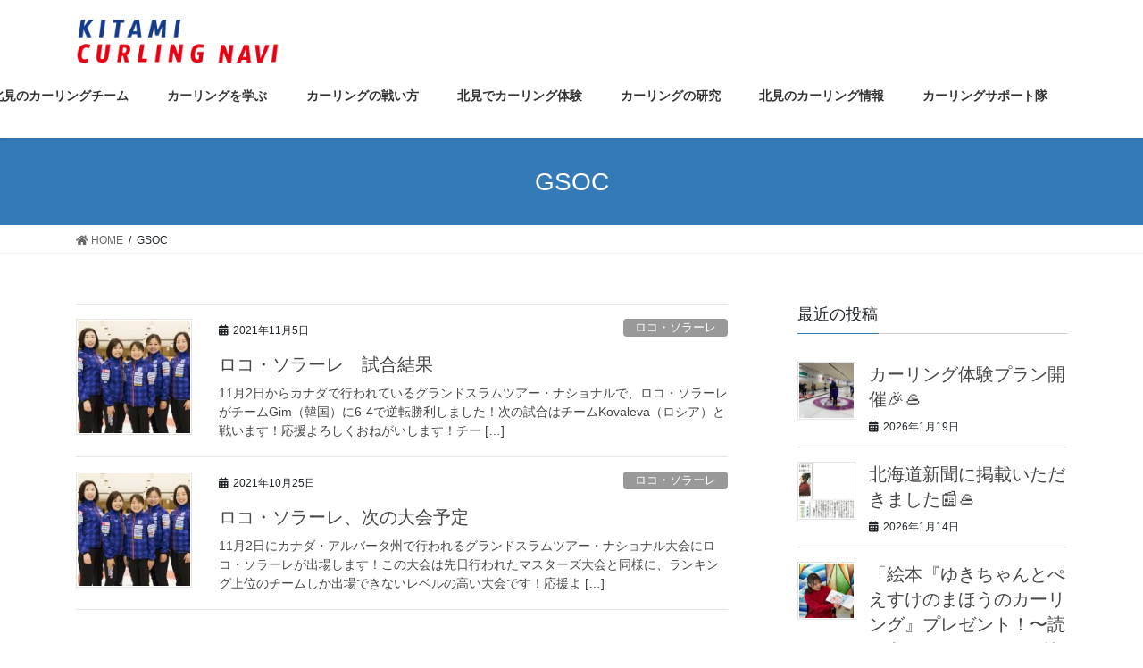

--- FILE ---
content_type: text/html; charset=UTF-8
request_url: https://www.kitamicurling.info/tag/gsoc/
body_size: 10093
content:
<!DOCTYPE html>
<html lang="ja">
<head>
<meta charset="utf-8">
<meta http-equiv="X-UA-Compatible" content="IE=edge">
<meta name="viewport" content="width=device-width, initial-scale=1">
			<!-- Global site tag (gtag.js) - Google Analytics -->
				<script async src="https://www.googletagmanager.com/gtag/js?id=UA-162570733-1"></script>
		<script>
		 window.dataLayer = window.dataLayer || [];
		 function gtag(){dataLayer.push(arguments);}
		 gtag('js', new Date());

		gtag('config', 'UA-162570733-1');
		</script>
	<title>GSOC | 北見市カーリングナビ</title>
<meta name='robots' content='max-image-preview:large' />
<link rel='dns-prefetch' href='//s.w.org' />
<link rel="alternate" type="application/rss+xml" title="北見市カーリングナビ &raquo; フィード" href="https://www.kitamicurling.info/feed/" />
<link rel="alternate" type="application/rss+xml" title="北見市カーリングナビ &raquo; コメントフィード" href="https://www.kitamicurling.info/comments/feed/" />
<link rel="alternate" type="application/rss+xml" title="北見市カーリングナビ &raquo; GSOC タグのフィード" href="https://www.kitamicurling.info/tag/gsoc/feed/" />
<meta name="description" content="GSOC について 北見市カーリングナビ カーリングの基礎知識やルール、北見市を拠点に活動しているカーリング選手による解説動画等のコンテンツによるカーリング解説サイトです。" />		<script type="text/javascript">
			window._wpemojiSettings = {"baseUrl":"https:\/\/s.w.org\/images\/core\/emoji\/13.1.0\/72x72\/","ext":".png","svgUrl":"https:\/\/s.w.org\/images\/core\/emoji\/13.1.0\/svg\/","svgExt":".svg","source":{"concatemoji":"https:\/\/www.kitamicurling.info\/wp-includes\/js\/wp-emoji-release.min.js?ver=5.8.12"}};
			!function(e,a,t){var n,r,o,i=a.createElement("canvas"),p=i.getContext&&i.getContext("2d");function s(e,t){var a=String.fromCharCode;p.clearRect(0,0,i.width,i.height),p.fillText(a.apply(this,e),0,0);e=i.toDataURL();return p.clearRect(0,0,i.width,i.height),p.fillText(a.apply(this,t),0,0),e===i.toDataURL()}function c(e){var t=a.createElement("script");t.src=e,t.defer=t.type="text/javascript",a.getElementsByTagName("head")[0].appendChild(t)}for(o=Array("flag","emoji"),t.supports={everything:!0,everythingExceptFlag:!0},r=0;r<o.length;r++)t.supports[o[r]]=function(e){if(!p||!p.fillText)return!1;switch(p.textBaseline="top",p.font="600 32px Arial",e){case"flag":return s([127987,65039,8205,9895,65039],[127987,65039,8203,9895,65039])?!1:!s([55356,56826,55356,56819],[55356,56826,8203,55356,56819])&&!s([55356,57332,56128,56423,56128,56418,56128,56421,56128,56430,56128,56423,56128,56447],[55356,57332,8203,56128,56423,8203,56128,56418,8203,56128,56421,8203,56128,56430,8203,56128,56423,8203,56128,56447]);case"emoji":return!s([10084,65039,8205,55357,56613],[10084,65039,8203,55357,56613])}return!1}(o[r]),t.supports.everything=t.supports.everything&&t.supports[o[r]],"flag"!==o[r]&&(t.supports.everythingExceptFlag=t.supports.everythingExceptFlag&&t.supports[o[r]]);t.supports.everythingExceptFlag=t.supports.everythingExceptFlag&&!t.supports.flag,t.DOMReady=!1,t.readyCallback=function(){t.DOMReady=!0},t.supports.everything||(n=function(){t.readyCallback()},a.addEventListener?(a.addEventListener("DOMContentLoaded",n,!1),e.addEventListener("load",n,!1)):(e.attachEvent("onload",n),a.attachEvent("onreadystatechange",function(){"complete"===a.readyState&&t.readyCallback()})),(n=t.source||{}).concatemoji?c(n.concatemoji):n.wpemoji&&n.twemoji&&(c(n.twemoji),c(n.wpemoji)))}(window,document,window._wpemojiSettings);
		</script>
		<style type="text/css">
img.wp-smiley,
img.emoji {
	display: inline !important;
	border: none !important;
	box-shadow: none !important;
	height: 1em !important;
	width: 1em !important;
	margin: 0 .07em !important;
	vertical-align: -0.1em !important;
	background: none !important;
	padding: 0 !important;
}
</style>
	<link rel='stylesheet' id='vkExUnit_common_style-css'  href='https://www.kitamicurling.info/wp-content/plugins/vk-all-in-one-expansion-unit/assets/css/vkExUnit_style.css?ver=9.15.3.0' type='text/css' media='all' />
<link rel='stylesheet' id='wp-block-library-css'  href='https://www.kitamicurling.info/wp-includes/css/dist/block-library/style.min.css?ver=5.8.12' type='text/css' media='all' />
<link rel='stylesheet' id='bootstrap-4-style-css'  href='https://www.kitamicurling.info/wp-content/themes/lightning/library/bootstrap-4/css/bootstrap.min.css?ver=4.3.1' type='text/css' media='all' />
<link rel='stylesheet' id='lightning-design-style-css'  href='https://www.kitamicurling.info/wp-content/themes/lightning/design-skin/origin2/css/style.css?ver=9.1.1' type='text/css' media='all' />
<style id='lightning-design-style-inline-css' type='text/css'>
.tagcloud a:before { font-family: "Font Awesome 5 Free";content: "\f02b";font-weight: bold; }
</style>
<link rel='stylesheet' id='vk-blocks-build-css-css'  href='https://www.kitamicurling.info/wp-content/plugins/vk-all-in-one-expansion-unit/inc/vk-blocks/package/build/block-build.css?ver=0.22.4' type='text/css' media='all' />
<link rel='stylesheet' id='lightning-common-style-css'  href='https://www.kitamicurling.info/wp-content/themes/lightning/assets/css/common.css?ver=9.1.1' type='text/css' media='all' />
<link rel='stylesheet' id='lightning-theme-style-css'  href='https://www.kitamicurling.info/wp-content/themes/lightning/style.css?ver=9.1.1' type='text/css' media='all' />
<style id='lightning-theme-style-inline-css' type='text/css'>

			.prBlock_icon_outer { border:1px solid #264fbf; }
			.prBlock_icon { color:#264fbf; }
		
</style>
<link rel='stylesheet' id='vk-font-awesome-css'  href='https://www.kitamicurling.info/wp-content/themes/lightning/inc/font-awesome/package/versions/5/css/all.min.css?ver=5.11.2' type='text/css' media='all' />
<script type='text/javascript' src='https://www.kitamicurling.info/wp-includes/js/jquery/jquery.min.js?ver=3.6.0' id='jquery-core-js'></script>
<script type='text/javascript' id='jquery-core-js-after'>
;(function($,document,window){$(document).ready(function($){/* Add scroll recognition class */$(window).scroll(function () {var scroll = $(this).scrollTop();if ($(this).scrollTop() > 160) {$('body').addClass('header_scrolled');} else {$('body').removeClass('header_scrolled');}});});})(jQuery,document,window);
</script>
<script type='text/javascript' src='https://www.kitamicurling.info/wp-includes/js/jquery/jquery-migrate.min.js?ver=3.3.2' id='jquery-migrate-js'></script>
<link rel="https://api.w.org/" href="https://www.kitamicurling.info/wp-json/" /><link rel="alternate" type="application/json" href="https://www.kitamicurling.info/wp-json/wp/v2/tags/15" /><link rel="EditURI" type="application/rsd+xml" title="RSD" href="https://www.kitamicurling.info/xmlrpc.php?rsd" />
<link rel="wlwmanifest" type="application/wlwmanifest+xml" href="https://www.kitamicurling.info/wp-includes/wlwmanifest.xml" /> 
<meta name="generator" content="WordPress 5.8.12" />
<style id="lightning-color-custom-for-plugins" type="text/css">/* ltg theme common */.color_key_bg,.color_key_bg_hover:hover{background-color: #264fbf;}.color_key_txt,.color_key_txt_hover:hover{color: #264fbf;}.color_key_border,.color_key_border_hover:hover{border-color: #264fbf;}.color_key_dark_bg,.color_key_dark_bg_hover:hover{background-color: #2e6da4;}.color_key_dark_txt,.color_key_dark_txt_hover:hover{color: #2e6da4;}.color_key_dark_border,.color_key_dark_border_hover:hover{border-color: #2e6da4;}</style><!-- [ VK All in one Expansion Unit OGP ] -->
<meta property="og:site_name" content="北見市カーリングナビ" />
<meta property="og:url" content="https://www.kitamicurling.info/2021/11/05/%e3%83%ad%e3%82%b3%e3%83%bb%e3%82%bd%e3%83%a9%e3%83%bc%e3%83%ac%e3%81%ae%e8%a9%a6%e5%90%88%e7%b5%90%e6%9e%9c/" />
<meta property="og:title" content="GSOC | 北見市カーリングナビ" />
<meta property="og:description" content="GSOC について 北見市カーリングナビ カーリングの基礎知識やルール、北見市を拠点に活動しているカーリング選手による解説動画等のコンテンツによるカーリング解説サイトです。" />
<meta property="fb:app_id" content="522723901688649" />
<meta property="og:type" content="article" />
<meta property="og:image" content="http://www.kitamicurling.info/wp-content/uploads/2020/04/OGP_CC.png" />
<meta property="og:image:width" content="1200" />
<meta property="og:image:height" content="630" />
<!-- [ / VK All in one Expansion Unit OGP ] -->
<link rel="icon" href="https://www.kitamicurling.info/wp-content/uploads/2020/04/cropped-aikon-32x32.png" sizes="32x32" />
<link rel="icon" href="https://www.kitamicurling.info/wp-content/uploads/2020/04/cropped-aikon-192x192.png" sizes="192x192" />
<link rel="apple-touch-icon" href="https://www.kitamicurling.info/wp-content/uploads/2020/04/cropped-aikon-180x180.png" />
<meta name="msapplication-TileImage" content="https://www.kitamicurling.info/wp-content/uploads/2020/04/cropped-aikon-270x270.png" />
		<style type="text/css" id="wp-custom-css">
			footer .copySection p:nth-child(2) {
    display:none !important;
    }		</style>
		
	<!-- Global site tag (gtag.js) - Google Analytics -->
<script async src="https://www.googletagmanager.com/gtag/js?id=G-2LYZV6Y8YJ"></script>
<script>
  window.dataLayer = window.dataLayer || [];
  function gtag(){dataLayer.push(arguments);}
  gtag('js', new Date());

  gtag('config', 'G-2LYZV6Y8YJ');
  gtag('config', 'UA-162570733-1');
</script>
	
</head>
<body class="archive tag tag-gsoc tag-15 post-type-post sidebar-fix bootstrap4 device-pc fa_v5_css elementor-default elementor-kit-10">
<a class="skip-link screen-reader-text" href="#main">コンテンツに移動</a>
<a class="skip-link screen-reader-text" href="#main">ナビゲーションに移動</a>
<header class="siteHeader">
		<div class="container siteHeadContainer">
		<div class="navbar-header">
						<p class="navbar-brand siteHeader_logo">
			<a href="https://www.kitamicurling.info/">
				<span><img src="http://www.kitamicurling.info/wp-content/uploads/2020/03/toprogo.png" alt="北見市カーリングナビ" /></span>
			</a>
			</p>
								</div>

		<div id="gMenu_outer" class="gMenu_outer"><nav class="menu-%e5%8c%97%e8%a6%8b%e3%82%ab%e3%83%bc%e3%83%aa%e3%83%b3%e3%82%b0%e3%83%8a%e3%83%93-container"><ul id="menu-%e5%8c%97%e8%a6%8b%e3%82%ab%e3%83%bc%e3%83%aa%e3%83%b3%e3%82%b0%e3%83%8a%e3%83%93" class="menu gMenu vk-menu-acc"><li id="menu-item-4600" class="menu-item menu-item-type-post_type menu-item-object-page"><a href="https://www.kitamicurling.info/team/"><strong class="gMenu_name">北見のカーリングチーム</strong></a></li>
<li id="menu-item-4598" class="menu-item menu-item-type-post_type menu-item-object-page menu-item-has-children"><a href="https://www.kitamicurling.info/learning/"><strong class="gMenu_name">カーリングを学ぶ</strong></a>
<ul class="sub-menu">
	<li id="menu-item-4603" class="menu-item menu-item-type-post_type menu-item-object-page"><a href="https://www.kitamicurling.info/whats-curling/">カーリングとは？</a></li>
	<li id="menu-item-4606" class="menu-item menu-item-type-post_type menu-item-object-page"><a href="https://www.kitamicurling.info/learning/rule/">ルールとテクニック</a></li>
	<li id="menu-item-4604" class="menu-item menu-item-type-post_type menu-item-object-page"><a href="https://www.kitamicurling.info/learning/history/">カーリングの歴史</a></li>
	<li id="menu-item-4605" class="menu-item menu-item-type-post_type menu-item-object-page"><a href="https://www.kitamicurling.info/learning/glossary/">カーリング用語集</a></li>
	<li id="menu-item-6528" class="menu-item menu-item-type-post_type menu-item-object-page"><a href="https://www.kitamicurling.info/%e5%8c%97%e6%b5%b7%e9%81%93%e3%82%ab%e3%83%bc%e3%83%aa%e3%83%b3%e3%82%b0%e5%8d%94%e4%bc%9a10%e5%91%a8%e5%b9%b4%e8%a8%98%e5%bf%b5%e8%aa%8c/">北海道カーリング協会10周年記念誌</a></li>
</ul>
</li>
<li id="menu-item-4597" class="menu-item menu-item-type-post_type menu-item-object-page menu-item-has-children"><a href="https://www.kitamicurling.info/tactics/"><strong class="gMenu_name">カーリングの戦い方</strong></a>
<ul class="sub-menu">
	<li id="menu-item-4607" class="menu-item menu-item-type-post_type menu-item-object-page"><a href="https://www.kitamicurling.info/tactics/course-kitcc/">平田選手のカーリング講座</a></li>
	<li id="menu-item-4608" class="menu-item menu-item-type-post_type menu-item-object-page"><a href="https://www.kitamicurling.info/tactics/explanation/">試合に見る戦術解説</a></li>
</ul>
</li>
<li id="menu-item-4599" class="menu-item menu-item-type-post_type menu-item-object-page menu-item-has-children"><a href="https://www.kitamicurling.info/try/"><strong class="gMenu_name">北見でカーリング体験</strong></a>
<ul class="sub-menu">
	<li id="menu-item-4611" class="menu-item menu-item-type-post_type menu-item-object-page"><a href="https://www.kitamicurling.info/class-experience/">教室・体験会情報</a></li>
</ul>
</li>
<li id="menu-item-4602" class="menu-item menu-item-type-post_type menu-item-object-page menu-item-has-children"><a href="https://www.kitamicurling.info/improvement-support-system/"><strong class="gMenu_name">カーリングの研究</strong></a>
<ul class="sub-menu">
	<li id="menu-item-4615" class="menu-item menu-item-type-post_type menu-item-object-page"><a href="https://www.kitamicurling.info/curling-improvement/">競技力向上支援システム</a></li>
</ul>
</li>
<li id="menu-item-4601" class="menu-item menu-item-type-post_type menu-item-object-page menu-item-has-children"><a href="https://www.kitamicurling.info/aaa/"><strong class="gMenu_name">北見のカーリング情報</strong></a>
<ul class="sub-menu">
	<li id="menu-item-4610" class="menu-item menu-item-type-post_type menu-item-object-page"><a href="https://www.kitamicurling.info/tournament/">大会情報</a></li>
	<li id="menu-item-4613" class="menu-item menu-item-type-post_type menu-item-object-page"><a href="https://www.kitamicurling.info/%e3%82%b9%e3%82%b1%e3%82%b8%e3%83%a5%e3%83%bc%e3%83%ab/">北見カーリング年間スケジュール</a></li>
	<li id="menu-item-7097" class="menu-item menu-item-type-post_type menu-item-object-page"><a href="https://www.kitamicurling.info/%e5%8c%97%e8%a6%8b%e3%81%ae%e3%82%ab%e3%83%bc%e3%83%aa%e3%83%b3%e3%82%b0%e3%82%b0%e3%83%83%e3%82%ba/">北見のカーリンググッズ</a></li>
	<li id="menu-item-4609" class="menu-item menu-item-type-post_type menu-item-object-page"><a href="https://www.kitamicurling.info/kitami-league/">北見協会リーグ戦</a></li>
	<li id="menu-item-4612" class="menu-item menu-item-type-post_type menu-item-object-page"><a href="https://www.kitamicurling.info/icemake/">アイスメイク</a></li>
	<li id="menu-item-6913" class="menu-item menu-item-type-post_type menu-item-object-page"><a href="https://www.kitamicurling.info/%e5%8c%97%e8%a6%8b%e3%82%ab%e3%83%bc%e3%83%aa%e3%83%b3%e3%82%b0%e3%81%ae%e6%ad%b4%e5%8f%b2/">北見カーリングの歴史</a></li>
</ul>
</li>
<li id="menu-item-4596" class="menu-item menu-item-type-post_type menu-item-object-page menu-item-has-children"><a href="https://www.kitamicurling.info/curling-support/"><strong class="gMenu_name">カーリングサポート隊</strong></a>
<ul class="sub-menu">
	<li id="menu-item-4619" class="menu-item menu-item-type-post_type menu-item-object-page"><a href="https://www.kitamicurling.info/community-reactivating-cooperater-squad/">地域おこし協力隊</a></li>
	<li id="menu-item-7045" class="menu-item menu-item-type-post_type menu-item-object-page menu-item-has-children"><a href="https://www.kitamicurling.info/%e3%82%ab%e3%83%bc%e3%83%aa%e3%83%b3%e3%82%b0%e6%83%85%e5%a0%b1%e8%aa%8c%e3%80%80%e3%83%95%e3%83%aa%e3%83%bc%e3%83%9a%e3%83%bc%e3%83%91%e3%83%bc/">カーリング情報誌　フリーペーパー</a>
	<ul class="sub-menu">
		<li id="menu-item-4617" class="menu-item menu-item-type-post_type menu-item-object-page"><a href="https://www.kitamicurling.info/curling-information-magazine/">カーリング情報誌「めんそ～れ～」</a></li>
		<li id="menu-item-7044" class="menu-item menu-item-type-post_type menu-item-object-page"><a href="https://www.kitamicurling.info/%e3%82%ab%e3%83%bc%e3%83%aa%e3%83%b3%e3%82%b0%e6%83%85%e5%a0%b1%e8%aa%8c%e3%80%8c%e3%81%8d%e3%81%9f%e3%81%8b%ef%bd%9e%e3%82%8b%e3%80%8d/">カーリング情報誌「きたか～る」</a></li>
	</ul>
</li>
	<li id="menu-item-4616" class="menu-item menu-item-type-post_type menu-item-object-page"><a href="https://www.kitamicurling.info/elementor-4567/">カーリングを題材とした絵本</a></li>
	<li id="menu-item-5809" class="menu-item menu-item-type-post_type menu-item-object-page"><a href="https://www.kitamicurling.info/%e3%83%95%e3%83%ad%e3%82%a2%e3%82%ab%e3%83%bc%e3%83%aa%e3%83%b3%e3%82%b0%e4%bd%93%e9%a8%93%e4%bc%9a/">フロアカーリング体験会</a></li>
	<li id="menu-item-6743" class="menu-item menu-item-type-post_type menu-item-object-page"><a href="https://www.kitamicurling.info/%e4%bb%bb%e6%9c%9f%e3%81%8c%e7%b5%82%e4%ba%86%e3%81%97%e3%81%9f%e9%9a%8a%e5%93%a1%e7%b4%b9%e4%bb%8b/">任期が終了した隊員紹介</a></li>
</ul>
</li>
</ul></nav></div>	</div>
	</header>

<div class="section page-header"><div class="container"><div class="row"><div class="col-md-12">
<h1 class="page-header_pageTitle">
GSOC</h1>
</div></div></div></div><!-- [ /.page-header ] -->
<!-- [ .breadSection ] -->
<div class="section breadSection">
<div class="container">
<div class="row">
<ol class="breadcrumb" itemtype="http://schema.org/BreadcrumbList"><li id="panHome" itemprop="itemListElement" itemscope itemtype="http://schema.org/ListItem"><a itemprop="item" href="https://www.kitamicurling.info/"><span itemprop="name"><i class="fa fa-home"></i> HOME</span></a></li><li><span>GSOC</span></li></ol>
</div>
</div>
</div>
<!-- [ /.breadSection ] -->
<div class="section siteContent">
<div class="container">
<div class="row">
<div class="col mainSection mainSection-col-two baseSection" id="main" role="main">

	
<div class="postList">


	
		<article class="media">
<div id="post-777" class="post-777 post type-post status-publish format-standard has-post-thumbnail hentry category-7 tag-gsoc tag-14 tag-16 tag-18">
		<div class="media-left postList_thumbnail">
		<a href="https://www.kitamicurling.info/2021/11/05/%e3%83%ad%e3%82%b3%e3%83%bb%e3%82%bd%e3%83%a9%e3%83%bc%e3%83%ac%e3%81%ae%e8%a9%a6%e5%90%88%e7%b5%90%e6%9e%9c/">
		<img width="150" height="150" src="https://www.kitamicurling.info/wp-content/uploads/2021/09/ロコ・ソラーレ-圧縮-150x150.jpg" class="media-object wp-post-image" alt="" loading="lazy" />		</a>
	</div>
		<div class="media-body">
		<div class="entry-meta">


<span class="published entry-meta_items">2021年11月5日</span>

<span class="entry-meta_items entry-meta_updated">/ 最終更新日 : <span class="updated">2022年4月22日</span></span>


	
	<span class="vcard author entry-meta_items entry-meta_items_author"><span class="fn">sport_admin</span></span>



<span class="entry-meta_items entry-meta_items_term"><a href="https://www.kitamicurling.info/category/%e3%83%ad%e3%82%b3%e3%83%bb%e3%82%bd%e3%83%a9%e3%83%bc%e3%83%ac/" class="btn btn-xs btn-primary entry-meta_items_term_button" style="background-color:#999999;border:none;">ロコ・ソラーレ</a></span>
</div>
		<h1 class="media-heading entry-title"><a href="https://www.kitamicurling.info/2021/11/05/%e3%83%ad%e3%82%b3%e3%83%bb%e3%82%bd%e3%83%a9%e3%83%bc%e3%83%ac%e3%81%ae%e8%a9%a6%e5%90%88%e7%b5%90%e6%9e%9c/">ロコ・ソラーレ　試合結果</a></h1>
		<a href="https://www.kitamicurling.info/2021/11/05/%e3%83%ad%e3%82%b3%e3%83%bb%e3%82%bd%e3%83%a9%e3%83%bc%e3%83%ac%e3%81%ae%e8%a9%a6%e5%90%88%e7%b5%90%e6%9e%9c/" class="media-body_excerpt"><p>11月2日からカナダで行われているグランドスラムツアー・ナショナルで、ロコ・ソラーレがチームGim（韓国）に6-4で逆転勝利しました！次の試合はチームKovaleva（ロシア）と戦います！応援よろしくおねがいします！チー [&hellip;]</p>
</a>
	</div>
</div>
</article>
<article class="media">
<div id="post-601" class="post-601 post type-post status-publish format-standard has-post-thumbnail hentry category-7 tag-gsoc tag-14 tag-16 tag-13">
		<div class="media-left postList_thumbnail">
		<a href="https://www.kitamicurling.info/2021/10/25/%e3%83%ad%e3%82%b3%e3%83%bb%e3%82%bd%e3%83%a9%e3%83%bc%e3%83%ac%e3%80%81%e4%bb%8a%e5%be%8c%e3%81%ae%e8%a9%a6%e5%90%88%e4%ba%88%e5%ae%9a/">
		<img width="150" height="150" src="https://www.kitamicurling.info/wp-content/uploads/2021/09/ロコ・ソラーレ-圧縮-150x150.jpg" class="media-object wp-post-image" alt="" loading="lazy" />		</a>
	</div>
		<div class="media-body">
		<div class="entry-meta">


<span class="published entry-meta_items">2021年10月25日</span>

<span class="entry-meta_items entry-meta_updated">/ 最終更新日 : <span class="updated">2022年4月22日</span></span>


	
	<span class="vcard author entry-meta_items entry-meta_items_author"><span class="fn">sport_admin</span></span>



<span class="entry-meta_items entry-meta_items_term"><a href="https://www.kitamicurling.info/category/%e3%83%ad%e3%82%b3%e3%83%bb%e3%82%bd%e3%83%a9%e3%83%bc%e3%83%ac/" class="btn btn-xs btn-primary entry-meta_items_term_button" style="background-color:#999999;border:none;">ロコ・ソラーレ</a></span>
</div>
		<h1 class="media-heading entry-title"><a href="https://www.kitamicurling.info/2021/10/25/%e3%83%ad%e3%82%b3%e3%83%bb%e3%82%bd%e3%83%a9%e3%83%bc%e3%83%ac%e3%80%81%e4%bb%8a%e5%be%8c%e3%81%ae%e8%a9%a6%e5%90%88%e4%ba%88%e5%ae%9a/">ロコ・ソラーレ、次の大会予定</a></h1>
		<a href="https://www.kitamicurling.info/2021/10/25/%e3%83%ad%e3%82%b3%e3%83%bb%e3%82%bd%e3%83%a9%e3%83%bc%e3%83%ac%e3%80%81%e4%bb%8a%e5%be%8c%e3%81%ae%e8%a9%a6%e5%90%88%e4%ba%88%e5%ae%9a/" class="media-body_excerpt"><p>11月2日にカナダ・アルバータ州で行われるグランドスラムツアー・ナショナル大会にロコ・ソラーレが出場します！この大会は先日行われたマスターズ大会と同様に、ランキング上位のチームしか出場できないレベルの高い大会です！応援よ [&hellip;]</p>
</a>
	</div>
</div>
</article>

	
	
	
</div><!-- [ /.postList ] -->

</div><!-- [ /.mainSection ] -->

	<div class="col subSection sideSection sideSection-col-two baseSection">
	

<aside class="widget">
<h1 class="subSection-title">最近の投稿</h1>

  <div class="media">

	
	  <div class="media-left postList_thumbnail">
		<a href="https://www.kitamicurling.info/2026/01/19/%e3%82%ab%e3%83%bc%e3%83%aa%e3%83%b3%e3%82%b0%e4%bd%93%e9%a8%93%e3%83%97%e3%83%a9%e3%83%b3%e9%96%8b%e5%82%ac%f0%9f%8e%89%f0%9f%a5%8c/">
		<img width="150" height="150" src="https://www.kitamicurling.info/wp-content/uploads/2026/01/04.観光協会体験プラン２回目-150x150.jpeg" class="attachment-thumbnail size-thumbnail wp-post-image" alt="" loading="lazy" />		</a>
	  </div>

	
	<div class="media-body">
	  <h4 class="media-heading"><a href="https://www.kitamicurling.info/2026/01/19/%e3%82%ab%e3%83%bc%e3%83%aa%e3%83%b3%e3%82%b0%e4%bd%93%e9%a8%93%e3%83%97%e3%83%a9%e3%83%b3%e9%96%8b%e5%82%ac%f0%9f%8e%89%f0%9f%a5%8c/">カーリング体験プラン開催🎉🥌</a></h4>
	  <div class="published entry-meta_items">2026年1月19日</div>
	</div>
  </div>


  <div class="media">

	
	  <div class="media-left postList_thumbnail">
		<a href="https://www.kitamicurling.info/2026/01/14/%e5%8c%97%e6%b5%b7%e9%81%93%e6%96%b0%e8%81%9e%e3%81%ab%e6%8e%b2%e8%bc%89%e3%81%84%e3%81%9f%e3%81%a0%e3%81%8d%e3%81%be%e3%81%97%e3%81%9f%f0%9f%93%b0%f0%9f%a5%8c/">
		<img width="150" height="150" src="https://www.kitamicurling.info/wp-content/uploads/2026/01/image0-3-150x150.jpeg" class="attachment-thumbnail size-thumbnail wp-post-image" alt="" loading="lazy" />		</a>
	  </div>

	
	<div class="media-body">
	  <h4 class="media-heading"><a href="https://www.kitamicurling.info/2026/01/14/%e5%8c%97%e6%b5%b7%e9%81%93%e6%96%b0%e8%81%9e%e3%81%ab%e6%8e%b2%e8%bc%89%e3%81%84%e3%81%9f%e3%81%a0%e3%81%8d%e3%81%be%e3%81%97%e3%81%9f%f0%9f%93%b0%f0%9f%a5%8c/">北海道新聞に掲載いただきました📰🥌</a></h4>
	  <div class="published entry-meta_items">2026年1月14日</div>
	</div>
  </div>


  <div class="media">

	
	  <div class="media-left postList_thumbnail">
		<a href="https://www.kitamicurling.info/2026/01/13/%e3%80%8c%e7%b5%b5%e6%9c%ac%e3%80%8e%e3%82%86%e3%81%8d%e3%81%a1%e3%82%83%e3%82%93%e3%81%a8%e3%81%ba%e3%81%88%e3%81%99%e3%81%91%e3%81%ae%e3%81%be%e3%81%bb%e3%81%86%e3%81%ae%e3%82%ab%e3%83%bc%e3%83%aa-2/">
		<img width="150" height="150" src="https://www.kitamicurling.info/wp-content/uploads/2026/01/絵本プレゼントイベント１-150x150.jpeg" class="attachment-thumbnail size-thumbnail wp-post-image" alt="" loading="lazy" />		</a>
	  </div>

	
	<div class="media-body">
	  <h4 class="media-heading"><a href="https://www.kitamicurling.info/2026/01/13/%e3%80%8c%e7%b5%b5%e6%9c%ac%e3%80%8e%e3%82%86%e3%81%8d%e3%81%a1%e3%82%83%e3%82%93%e3%81%a8%e3%81%ba%e3%81%88%e3%81%99%e3%81%91%e3%81%ae%e3%81%be%e3%81%bb%e3%81%86%e3%81%ae%e3%82%ab%e3%83%bc%e3%83%aa-2/">「絵本『ゆきちゃんとぺえすけのまほうのカーリング』プレゼント！〜読みきかせ&#038;フロアカーリングであそぼう〜」を開催しました！🥌🎉</a></h4>
	  <div class="published entry-meta_items">2026年1月13日</div>
	</div>
  </div>


  <div class="media">

	
	  <div class="media-left postList_thumbnail">
		<a href="https://www.kitamicurling.info/2026/01/09/%e3%82%ab%e3%83%bc%e3%83%aa%e3%83%b3%e3%82%b0%e6%8e%88%e6%a5%ad%e7%a0%94%e4%bf%ae%e4%bc%9a%e3%82%92%e9%96%8b%e5%82%ac%e3%81%97%e3%81%be%e3%81%97%e3%81%9f%ef%bc%81%f0%9f%a5%8c/">
		<img width="150" height="150" src="https://www.kitamicurling.info/wp-content/uploads/2026/01/image1-1-150x150.jpeg" class="attachment-thumbnail size-thumbnail wp-post-image" alt="" loading="lazy" />		</a>
	  </div>

	
	<div class="media-body">
	  <h4 class="media-heading"><a href="https://www.kitamicurling.info/2026/01/09/%e3%82%ab%e3%83%bc%e3%83%aa%e3%83%b3%e3%82%b0%e6%8e%88%e6%a5%ad%e7%a0%94%e4%bf%ae%e4%bc%9a%e3%82%92%e9%96%8b%e5%82%ac%e3%81%97%e3%81%be%e3%81%97%e3%81%9f%ef%bc%81%f0%9f%a5%8c/">カーリング授業研修会を開催しました！🥌</a></h4>
	  <div class="published entry-meta_items">2026年1月9日</div>
	</div>
  </div>


  <div class="media">

	
	  <div class="media-left postList_thumbnail">
		<a href="https://www.kitamicurling.info/2026/01/09/%e5%8c%97%e8%a6%8b%e5%b8%82%e3%82%ab%e3%83%bc%e3%83%aa%e3%83%b3%e3%82%b0%e3%83%8a%e3%83%93%e3%82%92%e6%9b%b4%e6%96%b0%e3%81%97%e3%81%be%e3%81%97%e3%81%9f%f0%9f%97%ba%ef%b8%8f%f0%9f%93%8d/">
		<img width="150" height="150" src="https://www.kitamicurling.info/wp-content/uploads/2026/01/image0-1-e1767924022672-150x150.jpeg" class="attachment-thumbnail size-thumbnail wp-post-image" alt="" loading="lazy" />		</a>
	  </div>

	
	<div class="media-body">
	  <h4 class="media-heading"><a href="https://www.kitamicurling.info/2026/01/09/%e5%8c%97%e8%a6%8b%e5%b8%82%e3%82%ab%e3%83%bc%e3%83%aa%e3%83%b3%e3%82%b0%e3%83%8a%e3%83%93%e3%82%92%e6%9b%b4%e6%96%b0%e3%81%97%e3%81%be%e3%81%97%e3%81%9f%f0%9f%97%ba%ef%b8%8f%f0%9f%93%8d/">北見市カーリングナビを更新しました🗺️📍</a></h4>
	  <div class="published entry-meta_items">2026年1月9日</div>
	</div>
  </div>


  <div class="media">

	
	  <div class="media-left postList_thumbnail">
		<a href="https://www.kitamicurling.info/2026/01/08/%e7%b5%b5%e6%9c%ac%e3%81%ae%e7%ac%ac2%e4%bd%9c%e7%9b%ae%e3%82%92%e4%bd%9c%e3%82%8a%e3%81%be%e3%81%97%e3%81%9f%f0%9f%93%9a%f0%9f%a5%8c/">
		<img width="150" height="150" src="https://www.kitamicurling.info/wp-content/uploads/2026/01/image0-150x150.jpeg" class="attachment-thumbnail size-thumbnail wp-post-image" alt="" loading="lazy" />		</a>
	  </div>

	
	<div class="media-body">
	  <h4 class="media-heading"><a href="https://www.kitamicurling.info/2026/01/08/%e7%b5%b5%e6%9c%ac%e3%81%ae%e7%ac%ac2%e4%bd%9c%e7%9b%ae%e3%82%92%e4%bd%9c%e3%82%8a%e3%81%be%e3%81%97%e3%81%9f%f0%9f%93%9a%f0%9f%a5%8c/">絵本の第2作目を作りました📚🥌</a></h4>
	  <div class="published entry-meta_items">2026年1月8日</div>
	</div>
  </div>


  <div class="media">

	
	  <div class="media-left postList_thumbnail">
		<a href="https://www.kitamicurling.info/2026/01/05/%e5%b0%8f%e5%ad%a6%e7%94%9f%e5%90%91%e3%81%91%ef%bc%81%e8%a6%aa%e5%ad%90%e3%82%ab%e3%83%bc%e3%83%aa%e3%83%b3%e3%82%b0%e4%bd%93%e9%a8%93%e4%bc%9a%e3%80%90%e5%b0%8f%e5%ad%a6%e7%94%9f%e5%85%a8%e5%ad%a6/">
		<img width="150" height="150" src="https://www.kitamicurling.info/wp-content/uploads/2026/01/無題149_20260105155115-150x150.jpg" class="attachment-thumbnail size-thumbnail wp-post-image" alt="" loading="lazy" />		</a>
	  </div>

	
	<div class="media-body">
	  <h4 class="media-heading"><a href="https://www.kitamicurling.info/2026/01/05/%e5%b0%8f%e5%ad%a6%e7%94%9f%e5%90%91%e3%81%91%ef%bc%81%e8%a6%aa%e5%ad%90%e3%82%ab%e3%83%bc%e3%83%aa%e3%83%b3%e3%82%b0%e4%bd%93%e9%a8%93%e4%bc%9a%e3%80%90%e5%b0%8f%e5%ad%a6%e7%94%9f%e5%85%a8%e5%ad%a6/">小学生向け！親子カーリング体験会【小学生全学年対象】の参加者を募集します！🥌</a></h4>
	  <div class="published entry-meta_items">2026年1月5日</div>
	</div>
  </div>


  <div class="media">

	
	  <div class="media-left postList_thumbnail">
		<a href="https://www.kitamicurling.info/2026/01/05/2026%e5%b9%b41%e6%9c%88%f0%9f%8e%8d/">
		<img width="150" height="150" src="https://www.kitamicurling.info/wp-content/uploads/2026/01/イラスト23-150x150.png" class="attachment-thumbnail size-thumbnail wp-post-image" alt="" loading="lazy" />		</a>
	  </div>

	
	<div class="media-body">
	  <h4 class="media-heading"><a href="https://www.kitamicurling.info/2026/01/05/2026%e5%b9%b41%e6%9c%88%f0%9f%8e%8d/">2026年1月🎍</a></h4>
	  <div class="published entry-meta_items">2026年1月5日</div>
	</div>
  </div>


  <div class="media">

	
	  <div class="media-left postList_thumbnail">
		<a href="https://www.kitamicurling.info/2025/12/26/%e4%bb%95%e4%ba%8b%e7%b4%8d%e3%82%81%ef%bc%81%f0%9f%a5%8c/">
		<img width="150" height="150" src="https://www.kitamicurling.info/wp-content/uploads/2025/12/image1-1-150x150.jpeg" class="attachment-thumbnail size-thumbnail wp-post-image" alt="" loading="lazy" />		</a>
	  </div>

	
	<div class="media-body">
	  <h4 class="media-heading"><a href="https://www.kitamicurling.info/2025/12/26/%e4%bb%95%e4%ba%8b%e7%b4%8d%e3%82%81%ef%bc%81%f0%9f%a5%8c/">仕事納め！🥌</a></h4>
	  <div class="published entry-meta_items">2025年12月26日</div>
	</div>
  </div>


  <div class="media">

	
	  <div class="media-left postList_thumbnail">
		<a href="https://www.kitamicurling.info/2025/12/25/%e6%87%b8%e5%9e%82%e5%b9%95%e3%81%8c%e6%8e%b2%e7%a4%ba%e3%81%95%e3%82%8c%e3%81%be%e3%81%97%e3%81%9f%ef%bc%81%f0%9f%a5%8c/">
		<img width="150" height="150" src="https://www.kitamicurling.info/wp-content/uploads/2025/12/1-150x150.jpeg" class="attachment-thumbnail size-thumbnail wp-post-image" alt="" loading="lazy" />		</a>
	  </div>

	
	<div class="media-body">
	  <h4 class="media-heading"><a href="https://www.kitamicurling.info/2025/12/25/%e6%87%b8%e5%9e%82%e5%b9%95%e3%81%8c%e6%8e%b2%e7%a4%ba%e3%81%95%e3%82%8c%e3%81%be%e3%81%97%e3%81%9f%ef%bc%81%f0%9f%a5%8c/">懸垂幕が掲示されました！🥌</a></h4>
	  <div class="published entry-meta_items">2025年12月25日</div>
	</div>
  </div>

</aside>

<aside class="widget widget_categories widget_link_list">
<nav class="localNav">
<h1 class="subSection-title">カテゴリー</h1>
<ul>
		<li class="cat-item cat-item-28"><a href="https://www.kitamicurling.info/category/kit-curling-club/">KiT CURLING CLUB</a>
</li>
	<li class="cat-item cat-item-263"><a href="https://www.kitamicurling.info/category/kit-curling-club-%e3%83%81%e3%82%a7%e3%82%a2%e9%83%a8/">KiT CURLING CLUB チェア部</a>
</li>
	<li class="cat-item cat-item-3"><a href="https://www.kitamicurling.info/category/news/">NEWS</a>
</li>
	<li class="cat-item cat-item-121"><a href="https://www.kitamicurling.info/category/%e3%82%a2%e3%82%a4%e3%82%b9%e3%83%a1%e3%82%a4%e3%82%af%e3%83%bb%e3%82%a2%e3%82%a4%e3%82%b9%e3%83%a1%e3%83%bc%e3%82%ab%e3%83%bc/">アイスメイク・アイスメーカー</a>
</li>
	<li class="cat-item cat-item-392"><a href="https://www.kitamicurling.info/category/%e3%82%a2%e3%82%a4%e3%82%b9%e3%83%a9%e3%82%a4%e3%83%b3/">アイスライン</a>
</li>
	<li class="cat-item cat-item-344"><a href="https://www.kitamicurling.info/category/%e3%82%a2%e3%83%89%e3%83%b4%e3%82%a3%e3%83%83%e3%82%af%e3%82%b9%e3%82%ab%e3%83%83%e3%83%97/">アドヴィックスカップ</a>
</li>
	<li class="cat-item cat-item-220"><a href="https://www.kitamicurling.info/category/%e3%82%a2%e3%83%ab%e3%82%b4%e3%82%b0%e3%83%a9%e3%83%95%e3%82%a3%e3%83%83%e3%82%af%e3%82%b9%e3%82%ab%e3%83%83%e3%83%97/">アルゴグラフィックスカップ</a>
</li>
	<li class="cat-item cat-item-397"><a href="https://www.kitamicurling.info/category/%e3%82%ab%e3%83%bc%e3%83%aa%e3%83%b3%e3%82%b0%e3%82%b0%e3%83%83%e3%82%ba/">カーリンググッズ</a>
</li>
	<li class="cat-item cat-item-81"><a href="https://www.kitamicurling.info/category/%e3%82%ab%e3%83%bc%e3%83%aa%e3%83%b3%e3%82%b0%e3%82%b5%e3%83%9d%e3%83%bc%e3%83%88%e9%9a%8a/">カーリングサポート隊</a>
</li>
	<li class="cat-item cat-item-174"><a href="https://www.kitamicurling.info/category/%e3%82%ab%e3%83%bc%e3%83%aa%e3%83%b3%e3%82%b0%e6%8e%88%e6%a5%ad/">カーリング授業</a>
</li>
	<li class="cat-item cat-item-6"><a href="https://www.kitamicurling.info/category/%e3%82%b3%e3%83%b3%e3%82%b5%e3%83%89%e3%83%bc%e3%83%ac/">コンサドーレ</a>
</li>
	<li class="cat-item cat-item-58"><a href="https://www.kitamicurling.info/category/%e3%83%81%e3%83%bc%e3%83%a0%e5%af%8c%e5%a3%ab%e6%80%a5/">チーム富士急</a>
</li>
	<li class="cat-item cat-item-70"><a href="https://www.kitamicurling.info/category/%e3%83%95%e3%82%a9%e3%83%ab%e3%83%86%e3%82%a3%e3%82%a6%e3%82%b9/">フォルティウス</a>
</li>
	<li class="cat-item cat-item-407"><a href="https://www.kitamicurling.info/category/%e3%83%95%e3%83%aa%e3%83%bc%e3%83%9a%e3%83%bc%e3%83%91%e3%83%bc/">フリーペーパー</a>
</li>
	<li class="cat-item cat-item-353"><a href="https://www.kitamicurling.info/category/%e3%83%95%e3%83%ad%e3%82%a2%e3%82%ab%e3%83%bc%e3%83%aa%e3%83%b3%e3%82%b0/">フロアカーリング</a>
</li>
	<li class="cat-item cat-item-4"><a href="https://www.kitamicurling.info/category/%e3%83%9a%e3%83%bc%e3%82%b8%e6%9b%b4%e6%96%b0/">ページ更新</a>
</li>
	<li class="cat-item cat-item-84"><a href="https://www.kitamicurling.info/category/%e3%83%ad%e3%82%b3%e3%83%bb%e3%82%b9%e3%83%86%e3%83%a9/">ロコ・ステラ</a>
</li>
	<li class="cat-item cat-item-7"><a href="https://www.kitamicurling.info/category/%e3%83%ad%e3%82%b3%e3%83%bb%e3%82%bd%e3%83%a9%e3%83%bc%e3%83%ac/">ロコ・ソラーレ</a>
</li>
	<li class="cat-item cat-item-285"><a href="https://www.kitamicurling.info/category/%e3%83%ad%e3%82%b3%e3%83%bb%e3%83%89%e3%83%a9%e3%83%bc%e3%82%b4/">ロコ・ドラーゴ</a>
</li>
	<li class="cat-item cat-item-123"><a href="https://www.kitamicurling.info/category/%e5%8c%97%e4%ba%ac%e3%82%aa%e3%83%aa%e3%83%b3%e3%83%94%e3%83%83%e3%82%af/">北京オリンピック</a>
</li>
	<li class="cat-item cat-item-308"><a href="https://www.kitamicurling.info/category/%e5%8c%97%e8%a6%8b%e3%82%ab%e3%83%bc%e3%83%aa%e3%83%b3%e3%82%b0%e5%8d%94%e4%bc%9a/">北見カーリング協会</a>
</li>
	<li class="cat-item cat-item-41"><a href="https://www.kitamicurling.info/category/%e5%8c%97%e8%a6%8b%e3%83%95%e3%83%aa%e3%83%bc%e3%82%b0%e3%82%b9/">北見フリーグス</a>
</li>
	<li class="cat-item cat-item-63"><a href="https://www.kitamicurling.info/category/%e5%8c%97%e8%a6%8b%e5%b7%a5%e6%a5%ad%e5%a4%a7%e5%ad%a6/">北見工業大学</a>
</li>
	<li class="cat-item cat-item-371"><a href="https://www.kitamicurling.info/category/%e5%8c%97%e8%a6%8b%e8%97%a4%e9%ab%98%e6%a0%a1/">北見藤高校</a>
</li>
	<li class="cat-item cat-item-159"><a href="https://www.kitamicurling.info/category/%e5%90%88%e5%ae%bf%e6%83%85%e5%a0%b1/">合宿情報</a>
</li>
	<li class="cat-item cat-item-90"><a href="https://www.kitamicurling.info/category/%e5%a4%a7%e4%bc%9a%e6%83%85%e5%a0%b1/">大会情報</a>
</li>
	<li class="cat-item cat-item-43"><a href="https://www.kitamicurling.info/category/%e5%b8%b8%e5%91%82%e3%82%b8%e3%83%a5%e3%83%8b%e3%82%a2%ef%bc%88%e3%83%89%e3%83%a9%e3%82%b4%e3%83%b3%ef%bc%89/">常呂ジュニア（ドラゴン）</a>
</li>
	<li class="cat-item cat-item-78"><a href="https://www.kitamicurling.info/category/%e6%95%99%e5%ae%a4%e3%83%bb%e4%bd%93%e9%a8%93%e4%bc%9a/">教室・体験会</a>
</li>
	<li class="cat-item cat-item-1"><a href="https://www.kitamicurling.info/category/%e6%9c%aa%e5%88%86%e9%a1%9e/">未分類</a>
</li>
	<li class="cat-item cat-item-163"><a href="https://www.kitamicurling.info/category/%e7%ab%b6%e6%8a%80%e5%8a%9b%e5%90%91%e4%b8%8a%e6%94%af%e6%8f%b4%e3%82%b7%e3%82%b9%e3%83%86%e3%83%a0/">競技力向上支援システム</a>
</li>
	<li class="cat-item cat-item-354"><a href="https://www.kitamicurling.info/category/%e7%b5%b5%e6%9c%ac/">絵本</a>
</li>
	<li class="cat-item cat-item-5"><a href="https://www.kitamicurling.info/category/%e8%b5%a4%e3%81%84%e3%82%b5%e3%82%a4%e3%83%ad%e3%82%ab%e3%83%83%e3%83%97/">赤いサイロカップ</a>
</li>
</ul>
</nav>
</aside>

<aside class="widget widget_archive widget_link_list">
<nav class="localNav">
<h1 class="subSection-title">アーカイブ</h1>
<ul>
		<li><a href='https://www.kitamicurling.info/2026/01/'>2026年1月</a></li>
	<li><a href='https://www.kitamicurling.info/2025/12/'>2025年12月</a></li>
	<li><a href='https://www.kitamicurling.info/2025/11/'>2025年11月</a></li>
	<li><a href='https://www.kitamicurling.info/2025/10/'>2025年10月</a></li>
	<li><a href='https://www.kitamicurling.info/2025/09/'>2025年9月</a></li>
	<li><a href='https://www.kitamicurling.info/2025/08/'>2025年8月</a></li>
	<li><a href='https://www.kitamicurling.info/2025/07/'>2025年7月</a></li>
	<li><a href='https://www.kitamicurling.info/2025/06/'>2025年6月</a></li>
	<li><a href='https://www.kitamicurling.info/2025/05/'>2025年5月</a></li>
	<li><a href='https://www.kitamicurling.info/2025/04/'>2025年4月</a></li>
	<li><a href='https://www.kitamicurling.info/2025/03/'>2025年3月</a></li>
	<li><a href='https://www.kitamicurling.info/2025/02/'>2025年2月</a></li>
	<li><a href='https://www.kitamicurling.info/2025/01/'>2025年1月</a></li>
	<li><a href='https://www.kitamicurling.info/2024/12/'>2024年12月</a></li>
	<li><a href='https://www.kitamicurling.info/2024/11/'>2024年11月</a></li>
	<li><a href='https://www.kitamicurling.info/2024/10/'>2024年10月</a></li>
	<li><a href='https://www.kitamicurling.info/2024/09/'>2024年9月</a></li>
	<li><a href='https://www.kitamicurling.info/2024/08/'>2024年8月</a></li>
	<li><a href='https://www.kitamicurling.info/2024/07/'>2024年7月</a></li>
	<li><a href='https://www.kitamicurling.info/2024/06/'>2024年6月</a></li>
	<li><a href='https://www.kitamicurling.info/2024/05/'>2024年5月</a></li>
	<li><a href='https://www.kitamicurling.info/2024/04/'>2024年4月</a></li>
	<li><a href='https://www.kitamicurling.info/2024/03/'>2024年3月</a></li>
	<li><a href='https://www.kitamicurling.info/2024/02/'>2024年2月</a></li>
	<li><a href='https://www.kitamicurling.info/2024/01/'>2024年1月</a></li>
	<li><a href='https://www.kitamicurling.info/2023/12/'>2023年12月</a></li>
	<li><a href='https://www.kitamicurling.info/2023/11/'>2023年11月</a></li>
	<li><a href='https://www.kitamicurling.info/2023/10/'>2023年10月</a></li>
	<li><a href='https://www.kitamicurling.info/2023/09/'>2023年9月</a></li>
	<li><a href='https://www.kitamicurling.info/2023/08/'>2023年8月</a></li>
	<li><a href='https://www.kitamicurling.info/2023/07/'>2023年7月</a></li>
	<li><a href='https://www.kitamicurling.info/2023/06/'>2023年6月</a></li>
	<li><a href='https://www.kitamicurling.info/2023/05/'>2023年5月</a></li>
	<li><a href='https://www.kitamicurling.info/2023/04/'>2023年4月</a></li>
	<li><a href='https://www.kitamicurling.info/2023/03/'>2023年3月</a></li>
	<li><a href='https://www.kitamicurling.info/2023/02/'>2023年2月</a></li>
	<li><a href='https://www.kitamicurling.info/2023/01/'>2023年1月</a></li>
	<li><a href='https://www.kitamicurling.info/2022/12/'>2022年12月</a></li>
	<li><a href='https://www.kitamicurling.info/2022/11/'>2022年11月</a></li>
	<li><a href='https://www.kitamicurling.info/2022/10/'>2022年10月</a></li>
	<li><a href='https://www.kitamicurling.info/2022/09/'>2022年9月</a></li>
	<li><a href='https://www.kitamicurling.info/2022/08/'>2022年8月</a></li>
	<li><a href='https://www.kitamicurling.info/2022/07/'>2022年7月</a></li>
	<li><a href='https://www.kitamicurling.info/2022/06/'>2022年6月</a></li>
	<li><a href='https://www.kitamicurling.info/2022/05/'>2022年5月</a></li>
	<li><a href='https://www.kitamicurling.info/2022/04/'>2022年4月</a></li>
	<li><a href='https://www.kitamicurling.info/2022/03/'>2022年3月</a></li>
	<li><a href='https://www.kitamicurling.info/2022/02/'>2022年2月</a></li>
	<li><a href='https://www.kitamicurling.info/2022/01/'>2022年1月</a></li>
	<li><a href='https://www.kitamicurling.info/2021/12/'>2021年12月</a></li>
	<li><a href='https://www.kitamicurling.info/2021/11/'>2021年11月</a></li>
	<li><a href='https://www.kitamicurling.info/2021/10/'>2021年10月</a></li>
	<li><a href='https://www.kitamicurling.info/2021/09/'>2021年9月</a></li>
	<li><a href='https://www.kitamicurling.info/2020/04/'>2020年4月</a></li>
</ul>
</nav>
</aside>

	</div><!-- [ /.subSection ] -->


</div><!-- [ /.row ] -->
</div><!-- [ /.container ] -->
</div><!-- [ /.siteContent ] -->


<footer class="section siteFooter">
	<div class="footerMenu">
	   <div class="container">
					</div>
	</div>
	<div class="container sectionBox">
		<div class="row ">
			<div class="col-md-4"></div><div class="col-md-4"></div><div class="col-md-4"></div>		</div>
	</div>

	
	<div class="container sectionBox copySection text-center">
		<p>Copyright &copy; 北見市カーリングナビ </p><p>Powered by <a href="https://wordpress.org/">WordPress</a> with <a href="https://lightning.nagoya/ja/" target="_blank" title="Free WordPress Theme Lightning"> Lightning Theme</a> &amp; <a href="https://ex-unit.nagoya/ja/" target="_blank">VK All in One Expansion Unit</a> by <a href="//www.vektor-inc.co.jp" target="_blank">Vektor,Inc.</a> technology.</p>	</div>
</footer>
<div class="vk-mobile-nav-menu-btn">MENU</div><div class="vk-mobile-nav" id="vk-mobile-nav"><nav class="global-nav"><ul id="menu-%e5%8c%97%e8%a6%8b%e3%82%ab%e3%83%bc%e3%83%aa%e3%83%b3%e3%82%b0%e3%83%8a%e3%83%93-1" class="vk-menu-acc  menu"><li id="menu-item-4600" class="menu-item menu-item-type-post_type menu-item-object-page menu-item-4600"><a href="https://www.kitamicurling.info/team/">北見のカーリングチーム</a></li>
<li id="menu-item-4598" class="menu-item menu-item-type-post_type menu-item-object-page menu-item-has-children menu-item-4598"><a href="https://www.kitamicurling.info/learning/">カーリングを学ぶ</a>
<ul class="sub-menu">
	<li id="menu-item-4603" class="menu-item menu-item-type-post_type menu-item-object-page menu-item-4603"><a href="https://www.kitamicurling.info/whats-curling/">カーリングとは？</a></li>
	<li id="menu-item-4606" class="menu-item menu-item-type-post_type menu-item-object-page menu-item-4606"><a href="https://www.kitamicurling.info/learning/rule/">ルールとテクニック</a></li>
	<li id="menu-item-4604" class="menu-item menu-item-type-post_type menu-item-object-page menu-item-4604"><a href="https://www.kitamicurling.info/learning/history/">カーリングの歴史</a></li>
	<li id="menu-item-4605" class="menu-item menu-item-type-post_type menu-item-object-page menu-item-4605"><a href="https://www.kitamicurling.info/learning/glossary/">カーリング用語集</a></li>
	<li id="menu-item-6528" class="menu-item menu-item-type-post_type menu-item-object-page menu-item-6528"><a href="https://www.kitamicurling.info/%e5%8c%97%e6%b5%b7%e9%81%93%e3%82%ab%e3%83%bc%e3%83%aa%e3%83%b3%e3%82%b0%e5%8d%94%e4%bc%9a10%e5%91%a8%e5%b9%b4%e8%a8%98%e5%bf%b5%e8%aa%8c/">北海道カーリング協会10周年記念誌</a></li>
</ul>
</li>
<li id="menu-item-4597" class="menu-item menu-item-type-post_type menu-item-object-page menu-item-has-children menu-item-4597"><a href="https://www.kitamicurling.info/tactics/">カーリングの戦い方</a>
<ul class="sub-menu">
	<li id="menu-item-4607" class="menu-item menu-item-type-post_type menu-item-object-page menu-item-4607"><a href="https://www.kitamicurling.info/tactics/course-kitcc/">平田選手のカーリング講座</a></li>
	<li id="menu-item-4608" class="menu-item menu-item-type-post_type menu-item-object-page menu-item-4608"><a href="https://www.kitamicurling.info/tactics/explanation/">試合に見る戦術解説</a></li>
</ul>
</li>
<li id="menu-item-4599" class="menu-item menu-item-type-post_type menu-item-object-page menu-item-has-children menu-item-4599"><a href="https://www.kitamicurling.info/try/">北見でカーリング体験</a>
<ul class="sub-menu">
	<li id="menu-item-4611" class="menu-item menu-item-type-post_type menu-item-object-page menu-item-4611"><a href="https://www.kitamicurling.info/class-experience/">教室・体験会情報</a></li>
</ul>
</li>
<li id="menu-item-4602" class="menu-item menu-item-type-post_type menu-item-object-page menu-item-has-children menu-item-4602"><a href="https://www.kitamicurling.info/improvement-support-system/">カーリングの研究</a>
<ul class="sub-menu">
	<li id="menu-item-4615" class="menu-item menu-item-type-post_type menu-item-object-page menu-item-4615"><a href="https://www.kitamicurling.info/curling-improvement/">競技力向上支援システム</a></li>
</ul>
</li>
<li id="menu-item-4601" class="menu-item menu-item-type-post_type menu-item-object-page menu-item-has-children menu-item-4601"><a href="https://www.kitamicurling.info/aaa/">北見のカーリング情報</a>
<ul class="sub-menu">
	<li id="menu-item-4610" class="menu-item menu-item-type-post_type menu-item-object-page menu-item-4610"><a href="https://www.kitamicurling.info/tournament/">大会情報</a></li>
	<li id="menu-item-4613" class="menu-item menu-item-type-post_type menu-item-object-page menu-item-4613"><a href="https://www.kitamicurling.info/%e3%82%b9%e3%82%b1%e3%82%b8%e3%83%a5%e3%83%bc%e3%83%ab/">北見カーリング年間スケジュール</a></li>
	<li id="menu-item-7097" class="menu-item menu-item-type-post_type menu-item-object-page menu-item-7097"><a href="https://www.kitamicurling.info/%e5%8c%97%e8%a6%8b%e3%81%ae%e3%82%ab%e3%83%bc%e3%83%aa%e3%83%b3%e3%82%b0%e3%82%b0%e3%83%83%e3%82%ba/">北見のカーリンググッズ</a></li>
	<li id="menu-item-4609" class="menu-item menu-item-type-post_type menu-item-object-page menu-item-4609"><a href="https://www.kitamicurling.info/kitami-league/">北見協会リーグ戦</a></li>
	<li id="menu-item-4612" class="menu-item menu-item-type-post_type menu-item-object-page menu-item-4612"><a href="https://www.kitamicurling.info/icemake/">アイスメイク</a></li>
	<li id="menu-item-6913" class="menu-item menu-item-type-post_type menu-item-object-page menu-item-6913"><a href="https://www.kitamicurling.info/%e5%8c%97%e8%a6%8b%e3%82%ab%e3%83%bc%e3%83%aa%e3%83%b3%e3%82%b0%e3%81%ae%e6%ad%b4%e5%8f%b2/">北見カーリングの歴史</a></li>
</ul>
</li>
<li id="menu-item-4596" class="menu-item menu-item-type-post_type menu-item-object-page menu-item-has-children menu-item-4596"><a href="https://www.kitamicurling.info/curling-support/">カーリングサポート隊</a>
<ul class="sub-menu">
	<li id="menu-item-4619" class="menu-item menu-item-type-post_type menu-item-object-page menu-item-4619"><a href="https://www.kitamicurling.info/community-reactivating-cooperater-squad/">地域おこし協力隊</a></li>
	<li id="menu-item-7045" class="menu-item menu-item-type-post_type menu-item-object-page menu-item-has-children menu-item-7045"><a href="https://www.kitamicurling.info/%e3%82%ab%e3%83%bc%e3%83%aa%e3%83%b3%e3%82%b0%e6%83%85%e5%a0%b1%e8%aa%8c%e3%80%80%e3%83%95%e3%83%aa%e3%83%bc%e3%83%9a%e3%83%bc%e3%83%91%e3%83%bc/">カーリング情報誌　フリーペーパー</a>
	<ul class="sub-menu">
		<li id="menu-item-4617" class="menu-item menu-item-type-post_type menu-item-object-page menu-item-4617"><a href="https://www.kitamicurling.info/curling-information-magazine/">カーリング情報誌「めんそ～れ～」</a></li>
		<li id="menu-item-7044" class="menu-item menu-item-type-post_type menu-item-object-page menu-item-7044"><a href="https://www.kitamicurling.info/%e3%82%ab%e3%83%bc%e3%83%aa%e3%83%b3%e3%82%b0%e6%83%85%e5%a0%b1%e8%aa%8c%e3%80%8c%e3%81%8d%e3%81%9f%e3%81%8b%ef%bd%9e%e3%82%8b%e3%80%8d/">カーリング情報誌「きたか～る」</a></li>
	</ul>
</li>
	<li id="menu-item-4616" class="menu-item menu-item-type-post_type menu-item-object-page menu-item-4616"><a href="https://www.kitamicurling.info/elementor-4567/">カーリングを題材とした絵本</a></li>
	<li id="menu-item-5809" class="menu-item menu-item-type-post_type menu-item-object-page menu-item-5809"><a href="https://www.kitamicurling.info/%e3%83%95%e3%83%ad%e3%82%a2%e3%82%ab%e3%83%bc%e3%83%aa%e3%83%b3%e3%82%b0%e4%bd%93%e9%a8%93%e4%bc%9a/">フロアカーリング体験会</a></li>
	<li id="menu-item-6743" class="menu-item menu-item-type-post_type menu-item-object-page menu-item-6743"><a href="https://www.kitamicurling.info/%e4%bb%bb%e6%9c%9f%e3%81%8c%e7%b5%82%e4%ba%86%e3%81%97%e3%81%9f%e9%9a%8a%e5%93%a1%e7%b4%b9%e4%bb%8b/">任期が終了した隊員紹介</a></li>
</ul>
</li>
</ul></nav></div><script type='text/javascript' src='https://www.kitamicurling.info/wp-content/themes/lightning/assets/js/lightning.min.js?ver=9.1.1' id='lightning-js-js'></script>
<script type='text/javascript' src='https://www.kitamicurling.info/wp-content/themes/lightning/library/bootstrap-4/js/bootstrap.min.js?ver=4.3.1' id='bootstrap-4-js-js'></script>
<script type='text/javascript' src='https://www.kitamicurling.info/wp-includes/js/wp-embed.min.js?ver=5.8.12' id='wp-embed-js'></script>
<script type='text/javascript' id='vkExUnit_master-js-js-extra'>
/* <![CDATA[ */
var vkExOpt = {"ajax_url":"https:\/\/www.kitamicurling.info\/wp-admin\/admin-ajax.php","hatena_entry":"https:\/\/www.kitamicurling.info\/wp-json\/vk_ex_unit\/v1\/hatena_entry\/","enable_smooth_scroll":"1"};
/* ]]> */
</script>
<script type='text/javascript' src='https://www.kitamicurling.info/wp-content/plugins/vk-all-in-one-expansion-unit/assets/js/all.min.js?ver=9.15.3.0' id='vkExUnit_master-js-js'></script>
</body>
</html>
